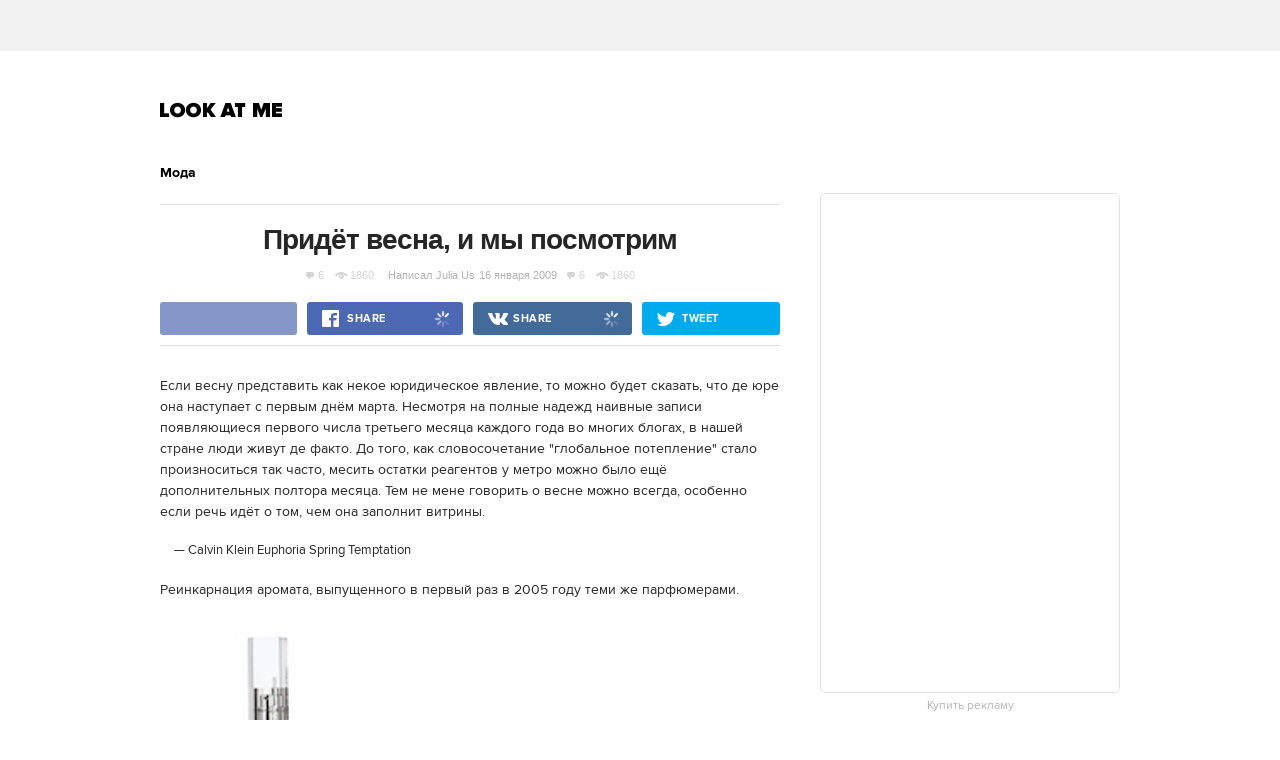

--- FILE ---
content_type: text/html; charset=utf-8
request_url: https://www.google.com/recaptcha/api2/aframe
body_size: 268
content:
<!DOCTYPE HTML><html><head><meta http-equiv="content-type" content="text/html; charset=UTF-8"></head><body><script nonce="wVP4FlMesKXEL9p33bXTrQ">/** Anti-fraud and anti-abuse applications only. See google.com/recaptcha */ try{var clients={'sodar':'https://pagead2.googlesyndication.com/pagead/sodar?'};window.addEventListener("message",function(a){try{if(a.source===window.parent){var b=JSON.parse(a.data);var c=clients[b['id']];if(c){var d=document.createElement('img');d.src=c+b['params']+'&rc='+(localStorage.getItem("rc::a")?sessionStorage.getItem("rc::b"):"");window.document.body.appendChild(d);sessionStorage.setItem("rc::e",parseInt(sessionStorage.getItem("rc::e")||0)+1);localStorage.setItem("rc::h",'1768891541043');}}}catch(b){}});window.parent.postMessage("_grecaptcha_ready", "*");}catch(b){}</script></body></html>